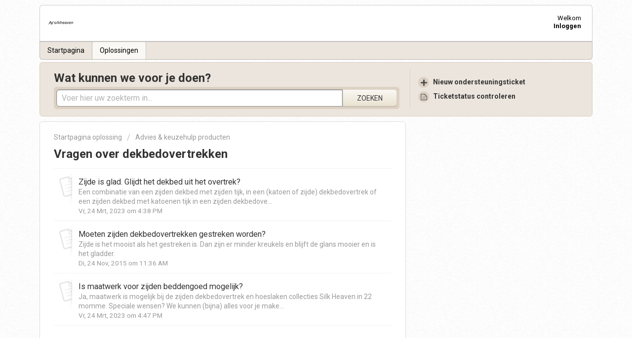

--- FILE ---
content_type: text/html; charset=utf-8
request_url: https://supportsilkheaven.freshdesk.com/support/solutions/folders/8000042484
body_size: 7456
content:
<!DOCTYPE html>
       
        <!--[if lt IE 7]><html class="no-js ie6 dew-dsm-theme " lang="nl" dir="ltr" data-date-format="non_us"><![endif]-->       
        <!--[if IE 7]><html class="no-js ie7 dew-dsm-theme " lang="nl" dir="ltr" data-date-format="non_us"><![endif]-->       
        <!--[if IE 8]><html class="no-js ie8 dew-dsm-theme " lang="nl" dir="ltr" data-date-format="non_us"><![endif]-->       
        <!--[if IE 9]><html class="no-js ie9 dew-dsm-theme " lang="nl" dir="ltr" data-date-format="non_us"><![endif]-->       
        <!--[if IE 10]><html class="no-js ie10 dew-dsm-theme " lang="nl" dir="ltr" data-date-format="non_us"><![endif]-->       
        <!--[if (gt IE 10)|!(IE)]><!--><html class="no-js  dew-dsm-theme " lang="nl" dir="ltr" data-date-format="non_us"><!--<![endif]-->
	<head>
		
		<!-- Title for the page -->
<title> Vragen over dekbedovertrekken  :  </title>

<!-- Meta information -->

      <meta charset="utf-8" />
      <meta http-equiv="X-UA-Compatible" content="IE=edge,chrome=1" />
      <meta name="description" content= "" />
      <meta name="author" content= "" />
       <meta property="og:title" content="Vragen over dekbedovertrekken " />  <meta property="og:url" content="https://supportsilkheaven.freshdesk.com/support/solutions/folders/8000042484" />  <meta property="og:image" content="https://s3.amazonaws.com/cdn.freshdesk.com/data/helpdesk/attachments/production/8148142528/logo/OIef9-_e9ToRg7XIZGbIHmOQBIcb9uMFkg.png?X-Amz-Algorithm=AWS4-HMAC-SHA256&amp;amp;X-Amz-Credential=AKIAS6FNSMY2XLZULJPI%2F20260112%2Fus-east-1%2Fs3%2Faws4_request&amp;amp;X-Amz-Date=20260112T124355Z&amp;amp;X-Amz-Expires=604800&amp;amp;X-Amz-SignedHeaders=host&amp;amp;X-Amz-Signature=4e7cf1e70ad1fba23662075e220e6367731709cca780ecb45ddf7c5135aa6f53" />  <meta property="og:site_name" content="Zijdendekbed.nl" />  <meta property="og:type" content="article" />  <meta name="twitter:title" content="Vragen over dekbedovertrekken " />  <meta name="twitter:url" content="https://supportsilkheaven.freshdesk.com/support/solutions/folders/8000042484" />  <meta name="twitter:image" content="https://s3.amazonaws.com/cdn.freshdesk.com/data/helpdesk/attachments/production/8148142528/logo/OIef9-_e9ToRg7XIZGbIHmOQBIcb9uMFkg.png?X-Amz-Algorithm=AWS4-HMAC-SHA256&amp;amp;X-Amz-Credential=AKIAS6FNSMY2XLZULJPI%2F20260112%2Fus-east-1%2Fs3%2Faws4_request&amp;amp;X-Amz-Date=20260112T124355Z&amp;amp;X-Amz-Expires=604800&amp;amp;X-Amz-SignedHeaders=host&amp;amp;X-Amz-Signature=4e7cf1e70ad1fba23662075e220e6367731709cca780ecb45ddf7c5135aa6f53" />  <meta name="twitter:card" content="summary" />  <link rel="canonical" href="https://supportsilkheaven.freshdesk.com/support/solutions/folders/8000042484" /> 

<!-- Responsive setting -->
<link rel="apple-touch-icon" href="https://s3.amazonaws.com/cdn.freshdesk.com/data/helpdesk/attachments/production/8148142533/fav_icon/Npdda0gFPzVmVXW6ifPaE5RRsl5pgy885A.png" />
        <link rel="apple-touch-icon" sizes="72x72" href="https://s3.amazonaws.com/cdn.freshdesk.com/data/helpdesk/attachments/production/8148142533/fav_icon/Npdda0gFPzVmVXW6ifPaE5RRsl5pgy885A.png" />
        <link rel="apple-touch-icon" sizes="114x114" href="https://s3.amazonaws.com/cdn.freshdesk.com/data/helpdesk/attachments/production/8148142533/fav_icon/Npdda0gFPzVmVXW6ifPaE5RRsl5pgy885A.png" />
        <link rel="apple-touch-icon" sizes="144x144" href="https://s3.amazonaws.com/cdn.freshdesk.com/data/helpdesk/attachments/production/8148142533/fav_icon/Npdda0gFPzVmVXW6ifPaE5RRsl5pgy885A.png" />
        <meta name="viewport" content="width=device-width, initial-scale=1.0, maximum-scale=5.0, user-scalable=yes" /> 
		
		<!-- Adding meta tag for CSRF token -->
		<meta name="csrf-param" content="authenticity_token" />
<meta name="csrf-token" content="Cmh107NLHyu6roHMzfxzJ2FJDOHqqGZH0Y8902wPShpo8MWVN4CrDq/EzKHUsi6lll96AitVtqBYzdML1V6S2Q==" />
		<!-- End meta tag for CSRF token -->
		
		<!-- Fav icon for portal -->
		<link rel='shortcut icon' href='https://s3.amazonaws.com/cdn.freshdesk.com/data/helpdesk/attachments/production/8148142533/fav_icon/Npdda0gFPzVmVXW6ifPaE5RRsl5pgy885A.png' />

		<!-- Base stylesheet -->
 
		<link rel="stylesheet" media="print" href="https://assets1.freshdesk.com/assets/cdn/portal_print-6e04b27f27ab27faab81f917d275d593fa892ce13150854024baaf983b3f4326.css" />
	  		<link rel="stylesheet" media="screen" href="https://assets4.freshdesk.com/assets/cdn/portal_utils-f2a9170fce2711ae2a03e789faa77a7e486ec308a2367d6dead6c9890a756cfa.css" />

		
		<!-- Theme stylesheet -->

		<link href="/support/theme.css?v=4&amp;d=1714718330" media="screen" rel="stylesheet" type="text/css">

		<!-- Google font url if present -->
		<link href='https://fonts.googleapis.com/css?family=Roboto:regular,italic,500,700,700italic' rel='stylesheet' type='text/css' nonce='nQ2uR8ftno/0zm/0YttNrA=='>

		<!-- Including default portal based script framework at the top -->
		<script src="https://assets4.freshdesk.com/assets/cdn/portal_head_v2-d07ff5985065d4b2f2826fdbbaef7df41eb75e17b915635bf0413a6bc12fd7b7.js"></script>
		<!-- Including syntexhighlighter for portal -->
		<script src="https://assets10.freshdesk.com/assets/cdn/prism-841b9ba9ca7f9e1bc3cdfdd4583524f65913717a3ab77714a45dd2921531a402.js"></script>

		

		<!-- Access portal settings information via javascript -->
		 <script type="text/javascript">     var portal = {"language":"nl","name":"Zijdendekbed.nl","contact_info":"","current_page_name":"article_list","current_tab":"solutions","vault_service":{"url":"https://vault-service.freshworks.com/data","max_try":2,"product_name":"fd"},"current_account_id":274000,"preferences":{"bg_color":"#ffffff","header_color":"#ffffff","help_center_color":"#ece5dd","footer_color":"#333333","tab_color":"#ece5dd","tab_hover_color":"#faf8f4","btn_background":"#faf8f4","btn_primary_background":"#faf8f4","base_font":"Roboto","text_color":"#333333","headings_font":"Roboto","headings_color":"#333333","link_color":"#333333","link_color_hover":"#0000FF","input_focus_ring_color":"#faf8f4","non_responsive":"false"},"image_placeholders":{"spacer":"https://assets6.freshdesk.com/assets/misc/spacer.gif","profile_thumb":"https://assets5.freshdesk.com/assets/misc/profile_blank_thumb-4a7b26415585aebbd79863bd5497100b1ea52bab8df8db7a1aecae4da879fd96.jpg","profile_medium":"https://assets4.freshdesk.com/assets/misc/profile_blank_medium-1dfbfbae68bb67de0258044a99f62e94144f1cc34efeea73e3fb85fe51bc1a2c.jpg"},"falcon_portal_theme":false};     var attachment_size = 20;     var blocked_extensions = "";     var allowed_extensions = "";     var store = { 
        ticket: {},
        portalLaunchParty: {} };    store.portalLaunchParty.ticketFragmentsEnabled = false;    store.pod = "us-east-1";    store.region = "US"; </script> 


			
	</head>
	<body>
            	
		
		
		<div class="page">
	
	<header class="banner">
		<div class="banner-wrapper">
			<div class="banner-title">
				<a href="https://www.silkheaven.nl"class='portal-logo'><span class="portal-img"><i></i>
                    <img src='https://s3.amazonaws.com/cdn.freshdesk.com/data/helpdesk/attachments/production/8148142528/logo/OIef9-_e9ToRg7XIZGbIHmOQBIcb9uMFkg.png' alt="Logo"
                        onerror="default_image_error(this)" data-type="logo" />
                 </span></a>
				<h1 class="ellipsis heading"></h1>
			</div>
			<nav class="banner-nav">
				 <div class="welcome">Welkom <b></b> </div>  <b><a href="/support/login"><b>Inloggen</b></a></b>
			</nav>
		</div>
	</header>
	<nav class="page-tabs" >
		
			<a data-toggle-dom="#header-tabs" href="#" data-animated="true" class="mobile-icon-nav-menu show-in-mobile"></a>
			<div class="nav-link" id="header-tabs">
				
					
						<a href="/support/home" class="">Startpagina</a>
					
				
					
						<a href="/support/solutions" class="active">Oplossingen</a>
					
				
			</div>
		
	</nav>

	
	<!-- Search and page links for the page -->
	
		<section class="help-center rounded-6">	
			<div class="hc-search">
				<div class="hc-search-c">
					<h2 class="heading hide-in-mobile">Wat kunnen we voor je doen?</h2>
					<form class="hc-search-form print--remove" autocomplete="off" action="/support/search/solutions" id="hc-search-form" data-csrf-ignore="true">
	<div class="hc-search-input">
	<label for="support-search-input" class="hide">Voer hier uw zoekterm in...</label>
		<input placeholder="Voer hier uw zoekterm in..." type="text"
			name="term" class="special" value=""
            rel="page-search" data-max-matches="10" id="support-search-input">
	</div>
	<div class="hc-search-button">
		<button class="btn btn-primary" aria-label="Zoeken" type="submit" autocomplete="off">
			<i class="mobile-icon-search hide-tablet"></i>
			<span class="hide-in-mobile">
				Zoeken
			</span>
		</button>
	</div>
</form>
				</div>
			</div>
			<div class="hc-nav ">				
				 <nav>   <div>
              <a href="/support/tickets/new" class="mobile-icon-nav-newticket new-ticket ellipsis" title="Nieuw ondersteuningsticket">
                <span> Nieuw ondersteuningsticket </span>
              </a>
            </div>   <div>
              <a href="/support/tickets" class="mobile-icon-nav-status check-status ellipsis" title="Ticketstatus controleren">
                <span>Ticketstatus controleren</span>
              </a>
            </div>  </nav>
			</div>
		</section>
	

	<!-- Notification Messages -->
	 <div class="alert alert-with-close notice hide" id="noticeajax"></div> 

	<div class="c-wrapper">		
		<section class="main content rounded-6 min-height-on-desktop fc-folder-show" id="folder-show-8000042484">
	<div class="breadcrumb">
		<a href="/support/solutions"> Startpagina oplossing </a>
		<a href="/support/solutions/8000014357">Advies &amp; keuzehulp producten</a>
	</div>
	<h2 class="heading">Vragen over dekbedovertrekken </h2>
	<p class="info-text"></p>
	
				
			<section class="article-list c-list">
				
					<div class="c-row c-article-row">
					    <i class="icon-article-table-row"></i>
						<div class="ellipsis article-title"> 
							<a href="/support/solutions/articles/8000006477-zijde-is-glad-glijdt-het-dekbed-uit-het-overtrek-" class="c-link">Zijde is glad. Glijdt het dekbed uit het overtrek?</a>
						</div>
						
						  <div class="description-text">
							 Een combinatie van een zijden dekbed met zijden tijk, in een (katoen of zijde) dekbedovertrek of een zijden dekbed met katoenen tijk in een zijden dekbedove...
						  </div>
						
						<div class="help-text">Vr, 24 Mrt, 2023 om  4:38 PM</div>
					</div>
				
					<div class="c-row c-article-row">
					    <i class="icon-article-table-row"></i>
						<div class="ellipsis article-title"> 
							<a href="/support/solutions/articles/8000006925-moeten-zijden-dekbedovertrekken-gestreken-worden-" class="c-link">Moeten zijden dekbedovertrekken gestreken worden?</a>
						</div>
						
						  <div class="description-text">
							 Zijde is het mooist als het gestreken is. Dan zijn er minder
kreukels en blijft de glans mooier en is het gladder.  
   

						  </div>
						
						<div class="help-text">Di, 24 Nov, 2015 om 11:36 AM</div>
					</div>
				
					<div class="c-row c-article-row">
					    <i class="icon-article-table-row"></i>
						<div class="ellipsis article-title"> 
							<a href="/support/solutions/articles/8000006960-is-maatwerk-voor-zijden-beddengoed-mogelijk-" class="c-link">Is maatwerk voor zijden beddengoed mogelijk?</a>
						</div>
						
						  <div class="description-text">
							 Ja, maatwerk is mogelijk bij de zijden dekbedovertrek en hoeslaken collecties Silk Heaven in 22 momme. Speciale wensen? We kunnen (bijna) alles voor je make...
						  </div>
						
						<div class="help-text">Vr, 24 Mrt, 2023 om  4:47 PM</div>
					</div>
				
			</section>
			
		
	
</section>
	</div>

	
	<footer class="footer rounded-6">
		<nav class="footer-links">
			
					
						<a href="/support/home" class="">Startpagina</a>
					
						<a href="/support/solutions" class="active">Oplossingen</a>
					
			
			
			  <a href="#portal-cookie-info" rel="freshdialog" data-lazy-load="true" class="cookie-link"
        data-width="450px" title="Waarom wij cookies gebruiken" data-template-footer="">
        Cookiebeleid
      </a> <div id="portal-cookie-info" class="hide"><textarea>
        <p>We maken gebruik van cookies om u in Freshdesk een betere ervaring te kunnen geven. </p>
        <p>Meer informatie over de typen cookies die we gebruiken en informatie over waarom en hoe we ze gebruiken, vindt u op <a href="https://www.freshworks.com/privacy/" target="_blank" rel="nofollow">Privacybeleid</a>. Desgewenst kunt u cookies uitschakelen. In de Freshdesk service wordt veel gebruik gemaakt van cookies en bepaalde onderdelen werken mogelijk niet correct als u cookies uitschakelt. </p>
        <p>Daarnaast wordt aangenomen dat u instemt met de manier waarop we cookies gebruiken (zie <a href="https://www.freshworks.com/privacy/" target="_blank" rel="nofollow">Privacybeleid</a> voor een beschrijving), tenzij u cookies uitschakelt in de browser. </p>
      </textarea></div> 
		</nav>
	</footer>
	  <div class="copyright">
        <a href=https://freshdesk.com/nl/?utm_source=portal&utm_medium=reflink&utm_campaign=portal_reflink target="_blank" rel="nofollow"> Helpdesksoftware </a>
        door Freshdesk
      </div> 


</div>

			<script type='text/javascript' nonce="nQ2uR8ftno/0zm/0YttNrA==">
	jQuery( document ).ready(function() {
		var asset = {"js":"http://assets.chat.freshdesk.com","css":"http://assets1.chat.freshdesk.com","cloudfront":"https://d36mpcpuzc4ztk.cloudfront.net"};
		var http_only = ((0 == "1")? true : false);
		window.FC_HTTP_ONLY = http_only;
		var fc_isSecured = ((window.location && window.location.protocol == 'https:') && !window.FC_HTTP_ONLY);
		var fc_CSS = document.createElement('link');
		var fc_lang = document.getElementsByTagName('html')[0].getAttribute('lang');
		var fc_rtlLanguages = ['ar','he'];
		var fc_rtlSuffix = (fc_rtlLanguages.indexOf(fc_lang) >= 0) ? "-rtl" : "";
		fc_CSS.setAttribute('rel','stylesheet');
		fc_CSS.setAttribute('type','text/css');
		fc_CSS.setAttribute('href',((fc_isSecured) ? asset.cloudfront : asset.css)+'/css/visitor'+ fc_rtlSuffix +'.css');
		document.getElementsByTagName('head')[0].appendChild(fc_CSS);
		var jsload = (typeof jQuery=='undefined') ? 'visitor-jquery':'visitor';
		var fc_JS = document.createElement('script');
		fc_JS.type = 'text/javascript';
		fc_JS.src = ((fc_isSecured) ? asset.cloudfront : asset.js)+'/js/'+jsload+'.js';
		document.body.appendChild(fc_JS);
		window.livechat_setting = '[base64]';
	});
</script>



			<script src="https://assets10.freshdesk.com/assets/cdn/portal_bottom-0fe88ce7f44d512c644a48fda3390ae66247caeea647e04d017015099f25db87.js"></script>

		<script src="https://assets8.freshdesk.com/assets/cdn/redactor-642f8cbfacb4c2762350a557838bbfaadec878d0d24e9a0d8dfe90b2533f0e5d.js"></script> 
		<script src="https://assets2.freshdesk.com/assets/cdn/lang/nl-031c78c7814576cee1d9e8e415b3c9f0516a7cab08f474a40f8e49d7fcd5d0c9.js"></script>
		<!-- for i18n-js translations -->
  		<script src="https://assets2.freshdesk.com/assets/cdn/i18n/portal/nl-5e8fd94301dff3b0a442f85c354796c61dc1f84215444cc92baeb7b093e924b5.js"></script>
		<!-- Including default portal based script at the bottom -->
		<script nonce="nQ2uR8ftno/0zm/0YttNrA==">
//<![CDATA[
	
	jQuery(document).ready(function() {
					
		// Setting the locale for moment js
		moment.lang('nl');

		var validation_meassages = {"required":"Dit is een vereist veld.","remote":"Corrigeer dit veld.","email":"Voer een geldig e-mailadres in.","url":"Voer een geldige URL in.","date":"Voer een geldige datum in.","dateISO":"Voer een geldige datum in (ISO).","number":"Voer een geldig nummer in.","digits":"Voer alleen cijfers in.","creditcard":"Voer een geldig creditcardnummer in.","equalTo":"Voer dezelfde waarde nogmaals in.","two_decimal_place_warning":"Value cannot have more than 2 decimal digits","integration_no_match":"geen overeenkomstige gegevens...","select_atleast_one":"Selecteer minimaal één optie.","ember_method_name_reserved":"Deze naam is gereserveerd en kan niet worden gebruikt. Kies een andere naam."}	

		jQuery.extend(jQuery.validator.messages, validation_meassages );


		jQuery(".call_duration").each(function () {
			var format,time;
			if (jQuery(this).data("time") === undefined) { return; }
			if(jQuery(this).hasClass('freshcaller')){ return; }
			time = jQuery(this).data("time");
			if (time>=3600) {
			 format = "hh:mm:ss";
			} else {
				format = "mm:ss";
			}
			jQuery(this).html(time.toTime(format));
		});
	});

	// Shortcuts variables
	var Shortcuts = {"global":{"help":"?","save":"mod+return","cancel":"esc","search":"/","status_dialog":"mod+alt+return","save_cuctomization":"mod+shift+s"},"app_nav":{"dashboard":"g d","tickets":"g t","social":"g e","solutions":"g s","forums":"g f","customers":"g c","reports":"g r","admin":"g a","ticket_new":"g n","compose_email":"g m"},"pagination":{"previous":"alt+left","next":"alt+right","alt_previous":"j","alt_next":"k"},"ticket_list":{"ticket_show":"return","select":"x","select_all":"shift+x","search_view":"v","show_description":"space","unwatch":"w","delete":"#","pickup":"@","spam":"!","close":"~","silent_close":"alt+shift+`","undo":"z","reply":"r","forward":"f","add_note":"n","scenario":"s"},"ticket_detail":{"toggle_watcher":"w","reply":"r","forward":"f","add_note":"n","close":"~","silent_close":"alt+shift+`","add_time":"m","spam":"!","delete":"#","show_activities_toggle":"}","properties":"p","expand":"]","undo":"z","select_watcher":"shift+w","go_to_next":["j","down"],"go_to_previous":["k","up"],"scenario":"s","pickup":"@","collaboration":"d"},"social_stream":{"search":"s","go_to_next":["j","down"],"go_to_previous":["k","up"],"open_stream":["space","return"],"close":"esc","reply":"r","retweet":"shift+r"},"portal_customizations":{"preview":"mod+shift+p"},"discussions":{"toggle_following":"w","add_follower":"shift+w","reply_topic":"r"}};
	
	// Date formats
	var DATE_FORMATS = {"non_us":{"moment_date_with_week":"ddd, D MMM, YYYY","datepicker":"d M, yy","datepicker_escaped":"d M yy","datepicker_full_date":"D, d M, yy","mediumDate":"d MMM, yyyy"},"us":{"moment_date_with_week":"ddd, MMM D, YYYY","datepicker":"M d, yy","datepicker_escaped":"M d yy","datepicker_full_date":"D, M d, yy","mediumDate":"MMM d, yyyy"}};

	var lang = { 
		loadingText: "Een ogenblik geduld...",
		viewAllTickets: "View all tickets"
	};


//]]>
</script> 

		

		
		<script type="text/javascript">
     		I18n.defaultLocale = "en";
     		I18n.locale = "nl";
		</script>
			
    	


		<!-- Include dynamic input field script for signup and profile pages (Mint theme) -->

	</body>
</html>
